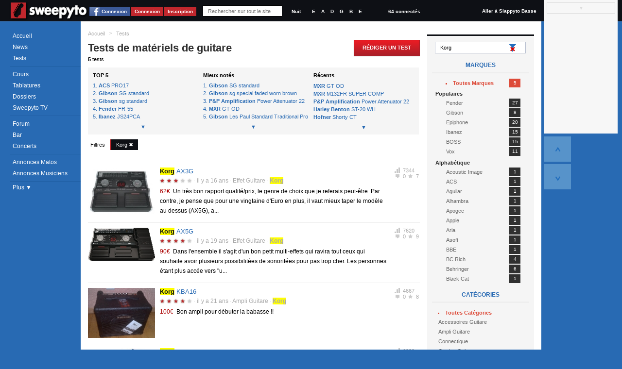

--- FILE ---
content_type: text/html; charset=utf-8
request_url: https://www.sweepyto.net/Tests-Guitare/?fg=Korg
body_size: 11937
content:
 <!DOCTYPE html PUBLIC "-//W3C//DTD XHTML 1.0 Strict//EN" "http://www.w3.org/TR/xhtml1/DTD/xhtml1-strict.dtd"> <html xmlns="http://www.w3.org/1999/xhtml" id="idHtml" xmlns:fb="http://www.facebook.com/2008/fbml"> <head><link href="/Combinator.aspx?idh=63874733010635126210&amp;type=css" rel="stylesheet" type="text/css" /><meta http-equiv="Content-Type" content="text/html; charset=UTF-8" />
<meta name="description" content= "Tests de Guitare notés et commentés : faites vous une opinion avant d acheter du matériel neuf ou d occasion " />
<meta name="keywords" content="avis, sur, guitare, avec, korg, .rejoignez, communauté, guitaristes, proposant, cours, guitare,, tablatures,, forums,, petites, annonces,, tout, est, gratuit!," />
<meta name="robots" content="index,follow,NOARCHIVE,NOODP" />
<meta http-equiv="cache-control" content="no-cache, must-revalidate" />
<meta http-equiv="pragma" content="no-cache" />
<meta name="revisit-after" content="15 days" />
<meta http-equiv="Content-Language" content="fr" />
<meta name="author" content="Poppyto" />
<meta name="copyright" content="Poppyto" />
<meta http-equiv="language" content="fr" /><link rel="publisher" href="https://plus.google.com/100059237926130918053" /><link rel="shortcut icon" type="image/x-icon" href="/favicon_1.ico" /><link rel="canonical" href="https://www.sweepyto.net/Tests-Guitare/?fg=Korg" /><link rel="alternate" type="application/rss+xml" title="News de Sweepyto" href="/rss.aspx?Type=news" /><link rel="alternate" type="application/rss+xml" title="Cours de Sweepyto" href="/rss.aspx?Type=cours" /><link rel="alternate" type="application/rss+xml" title="Tests de Sweepyto" href="/rss.aspx?Type=tests" /><link rel="alternate" type="application/rss+xml" title="Fonds d'écran de Sweepyto" href="/rss.aspx?Type=wallpapers" /><link rel="alternate" type="application/rss+xml" title="Tablatures de Sweepyto" href="/rss.aspx?Type=tablatures" /><link rel="alternate" type="application/rss+xml" title="Dossiers de Sweepyto" href="/rss.aspx?Type=dossiers" /><link rel="alternate" type="application/rss+xml" title="Forum de Sweepyto" href="/rss.aspx?Type=forum" /><link rel="alternate" type="application/rss+xml" title="Petites Annonces de Musique de Sweepyto" href="/rss.aspx?Type=pazik" /><link rel="alternate" type="application/rss+xml" title="Petites Annonces de Matériels Sweepyto" href="/rss.aspx?Type=pamatos" /><link rel="alternate" type="application/rss+xml" title="Blogs de Sweepyto" href="/rss.aspx?Type=blogs" /><link rel="alternate" type="application/rss+xml" title="Concerts de Sweepyto" href="/rss.aspx?Type=concerts" /><title> Avis sur Guitare avec Korg | Sweepyto </title></head> <body class='site_1 nomobile '> <div id="fb-root"></div> <div class="MyInfos unselectable"> <div class="contentinfo"> <span class="switch"> <a title="Accéder à la page d'accueil (Raccourci : Ctrl + Alt + H)" id="Logo" href='../' class="Logo" > <img src='../App_Themes/Default/img/Sweepyto-01.png?1' alt='Sweepyto' /> </a> </span> <a class="btn fb_connect" href="#">Connexion</a><a class="btn" href="../Utilisateurs/Connexion.aspx" >Connexion</a><a class="btn" href="../Utilisateurs/Inscription.aspx" >Inscription</a> <div class="Search"> <input autocomplete="off" type="text" id="q" onkeyup="DoGlobalSearch(this);" maxlength="1024" class="NoReturnKey QuickSearch" title="Recherche rapide" name="q" placeholder="Rechercher sur tout le site" value='' /> <a class="SupprimeFilterMainSearch ico clearfilter" href="javascript:;" onclick="$('#q').val('').keyup().focus();$('#SearchResults').css('display','none');return false;" title="Effacer le Filtre" > &nbsp;&nbsp;&nbsp;&nbsp; </a> </div> <div class="GraphicLevel"> <a class="nuit "" title="Mode Nuit">Nuit</a> </div> <div class="Accordeur" title="Accordeur"> <a class="mi1" title="Mi">E</a> <a class="la" title="La">A</a> <a class="re" title="Ré">D</a> <a class="sol" title="Sol">G</a> <a class="si" title="Si">B</a> <a class="mi2" title="Mi">E</a> <div class="AccordeurEmbed" ></div> </div> <a class="nbconnected" href='/Utilisateurs/Annuaire-Guitaristes.aspx?fy=%26Online=1'> 64 connectés </a> <a class="switchsite" title="Accéder au site pour la Basse" href="http://www.slappyto.net" class="Logo Logo2" > Aller à Slappyto Basse </a> <div class="clear"></div> </div> </div> <form method="get" action="/Tests-Guitare/?fg=Korg" id="aspnetForm" autocomplete="off"> <div> </div> <script src="https://ajax.googleapis.com/ajax/libs/jquery/1.8/jquery.min.js" type="text/javascript"></script> <div class="MegaContainer"> <div class="pageHeader"> <div class="TopMenu"> <div id="Error"></div> <div id="Info"></div> <div id="Navigation" class="Navigation unselectable"> <div class="NavigationBar"> <div class="Bloc Bloc0"> <a href='../' class='accueil news icot'>Accueil</a> <a href='../News-Guitare/' class='cours imp icot'>News</a> <a href='../Tests-Guitare/' class='tests icot'>Tests</a> </div> <div class="Bloc"> <a href='../Cours-Guitare/' class='cours imp icot'>Cours</a> <a href='../Tablatures-Guitare/' class='tabs icot'>Tablatures</a> <a href='../Dossiers-Guitare/' class='dossiers imp icot'>Dossiers</a> <a href='../SweepytoTV/' class='sweepytotv'>Sweepyto TV</a> </div> <div class="Bloc Bloc2"> <a href='../Forum-Guitare/' class='forum imp icot forums'>Forum</a> <a href='../Forum-Guitare/Bar.aspx' class='bar icot forums'>Bar</a> <a title='Concerts et événements' href='../Concerts' class='pazik icot'>Concerts</a> </div> <div class="Bloc Bloc3"> <a title='Petites Annonces de Matériels de Guitare' href='../Petites-Annonces-Guitare-Occasion/Materiel-Guitare.aspx' class='pamatos imp icot'>Annonces Matos</a> <a title='Petites Annonces de Musiciens &amp; Professeurs de Guitare' href='../Petites-Annonces-Guitaristes/Musiciens-Guitare.aspx' class='pazik icot'>Annonces Musiciens</a> </div> <a class="plus"> Plus &#9660; </a> <div class="NavigationBar2" > <a title='Applications Smartphone Android/iPhone' href='../Applications/' class='apps dossiers icot'>Smartphone</a> <a href="../Utilisateurs/Annuaire-Guitaristes.aspx" class="">Annuaire</a> <a href='../FAQ/' class="">FAQ</a> <a href="../Divers/Contact.aspx" class="">Contact</a> </div> </div> </div> </div> <div id="PlaySound"></div> </div> <div id="pageContainer" class="pageContainer"> <div id="SearchResults" style='display:none'> </div> <div class="AjaxRepeater xPhotos xTestsList xCours xYT" id="xMiniTests1"><input type="hidden" rel="nofollow" class="Type" value="ASP.tests_xminitests_ascx;DblCol=False;UseSurPlusMode=True;FiltreUID=-1"/><div class="Header"><div class="BreadCrum"> <ul xmlns:v="http://rdf.data-vocabulary.org/#"> <li class="Home"><a href='/' title='Accueil'>Accueil</a></li> <li class="sep">&gt;</li> <li typeof="v:Breadcrumb" class='current'> <a property="v:title" rel="v:url" href='/Tests-Guitare/' >Tests</a></li> </ul> </div><h1> Tests de matériels de guitare</h1><div class="NbMessages"><span class="resultats"><span class="NbItems">5</span> tests</span></div></div><div class="CreateButton"><a href='/Contribuer/Contribuer.aspx?type=test' class="button"> Rédiger un Test </a></div><div class="MenuFiltres Right"> <ul> <li class="FiltreLI"> <input type="text" class="FiltreText" placeholder="Rechercher un test" id='fg' name='fg' value='Korg' /> <a class="SupprimeFilter ico clearfilter" href="javascript:;" title="Effacer le Filtre"></a> </li> <li class="Ordonne"> <span class="Caption">Marques</span> <a rel='nofollow' href="/Tests/?gmExpand=1" id="ctl00_cph_xMiniTests1_XCombo3ddl" onmousedown='ShowDropDownMenu(this,true,true);' onclick='return false;' class='Header ico dropdown default ComboLink' ><span class='Text'><span class="nb">5</span>Toutes Marques</span><input type="hidden" rel="nofollow" value="" id="gm" /></a> <div id="ctl00_cph_xMiniTests1_XCombo3ddb" class='hiddenFlow ComboList' style="display:none;position:absolute;" > <input type="hidden" rel="nofollow" value="gm" class="GetKeyName" /> <input type="hidden" rel="nofollow" value="" class="DefaultValue" /> <a rel='nofollow' href='/Tests/?gm=' class='Selectable DropDownSelected'><span class='Text'><span class="nb">5</span>Toutes Marques</span><input type="hidden" rel="nofollow" value=""/></a> <div class='Categorie'>Populaires</div> <a rel='nofollow' href='/Tests/?gm=12' class='Selectable'><span class='Text'><span class="nb">27</span>Fender</span><input type="hidden" rel="nofollow" value="12"/></a> <a rel='nofollow' href='/Tests/?gm=107' class='Selectable'><span class='Text'><span class="nb">8</span>Gibson</span><input type="hidden" rel="nofollow" value="107"/></a> <a rel='nofollow' href='/Tests/?gm=13' class='Selectable'><span class='Text'><span class="nb">20</span>Epiphone</span><input type="hidden" rel="nofollow" value="13"/></a> <a rel='nofollow' href='/Tests/?gm=6' class='Selectable'><span class='Text'><span class="nb">15</span>Ibanez</span><input type="hidden" rel="nofollow" value="6"/></a> <a rel='nofollow' href='/Tests/?gm=38' class='Selectable'><span class='Text'><span class="nb">15</span>BOSS</span><input type="hidden" rel="nofollow" value="38"/></a> <a rel='nofollow' href='/Tests/?gm=65' class='Selectable'><span class='Text'><span class="nb">11</span>Vox</span><input type="hidden" rel="nofollow" value="65"/></a> <div class='Categorie'>Alphabétique</div> <a rel='nofollow' href='/Tests/?gm=11' class='Selectable'><span class='Text'><span class="nb">1</span>Acoustic Image</span><input type="hidden" rel="nofollow" value="11"/></a> <a rel='nofollow' href='/Tests/?gm=239' class='Selectable'><span class='Text'><span class="nb">1</span>ACS</span><input type="hidden" rel="nofollow" value="239"/></a> <a rel='nofollow' href='/Tests/?gm=83' class='Selectable'><span class='Text'><span class="nb">1</span>Aguilar</span><input type="hidden" rel="nofollow" value="83"/></a> <a rel='nofollow' href='/Tests/?gm=194' class='Selectable'><span class='Text'><span class="nb">1</span>Alhambra</span><input type="hidden" rel="nofollow" value="194"/></a> <a rel='nofollow' href='/Tests/?gm=210' class='Selectable'><span class='Text'><span class="nb">1</span>Apogee</span><input type="hidden" rel="nofollow" value="210"/></a> <a rel='nofollow' href='/Tests/?gm=215' class='Selectable'><span class='Text'><span class="nb">1</span>Apple</span><input type="hidden" rel="nofollow" value="215"/></a> <a rel='nofollow' href='/Tests/?gm=23' class='Selectable'><span class='Text'><span class="nb">1</span>Aria</span><input type="hidden" rel="nofollow" value="23"/></a> <a rel='nofollow' href='/Tests/?gm=220' class='Selectable'><span class='Text'><span class="nb">1</span>Asoft</span><input type="hidden" rel="nofollow" value="220"/></a> <a rel='nofollow' href='/Tests/?gm=112' class='Selectable'><span class='Text'><span class="nb">1</span>BBE</span><input type="hidden" rel="nofollow" value="112"/></a> <a rel='nofollow' href='/Tests/?gm=31' class='Selectable'><span class='Text'><span class="nb">4</span>BC Rich</span><input type="hidden" rel="nofollow" value="31"/></a> <a rel='nofollow' href='/Tests/?gm=22' class='Selectable'><span class='Text'><span class="nb">6</span>Behringer</span><input type="hidden" rel="nofollow" value="22"/></a> <a rel='nofollow' href='/Tests/?gm=230' class='Selectable'><span class='Text'><span class="nb">1</span>Black Cat</span><input type="hidden" rel="nofollow" value="230"/></a> <a rel='nofollow' href='/Tests/?gm=88' class='Selectable'><span class='Text'><span class="nb">1</span>Blackheart </span><input type="hidden" rel="nofollow" value="88"/></a> <a rel='nofollow' href='/Tests/?gm=139' class='Selectable'><span class='Text'><span class="nb">4</span>Blackstar</span><input type="hidden" rel="nofollow" value="139"/></a> <a rel='nofollow' href='/Tests/?gm=38' class='Selectable'><span class='Text'><span class="nb">17</span>Boss</span><input type="hidden" rel="nofollow" value="38"/></a> <a rel='nofollow' href='/Tests/?gm=209' class='Selectable'><span class='Text'><span class="nb">1</span>CEntrance</span><input type="hidden" rel="nofollow" value="209"/></a> <a rel='nofollow' href='/Tests/?gm=242' class='Selectable'><span class='Text'><span class="nb">1</span>Charvel</span><input type="hidden" rel="nofollow" value="242"/></a> <a rel='nofollow' href='/Tests/?gm=15' class='Selectable'><span class='Text'><span class="nb">5</span>Cort</span><input type="hidden" rel="nofollow" value="15"/></a> <a rel='nofollow' href='/Tests/?gm=89' class='Selectable'><span class='Text'><span class="nb">4</span>Custom 77</span><input type="hidden" rel="nofollow" value="89"/></a> <a rel='nofollow' href='/Tests/?gm=138' class='Selectable'><span class='Text'><span class="nb">1</span>Cymbalis</span><input type="hidden" rel="nofollow" value="138"/></a> <a rel='nofollow' href='/Tests/?gm=115' class='Selectable'><span class='Text'><span class="nb">2</span>Danelectro</span><input type="hidden" rel="nofollow" value="115"/></a> <a rel='nofollow' href='/Tests/?gm=183' class='Selectable'><span class='Text'><span class="nb">1</span>Dean Guitars</span><input type="hidden" rel="nofollow" value="183"/></a> <a rel='nofollow' href='/Tests/?gm=35' class='Selectable'><span class='Text'><span class="nb">7</span>Digitech</span><input type="hidden" rel="nofollow" value="35"/></a> <a rel='nofollow' href='/Tests/?gm=80' class='Selectable'><span class='Text'><span class="nb">1</span>DOD</span><input type="hidden" rel="nofollow" value="80"/></a> <a rel='nofollow' href='/Tests/?gm=110' class='Selectable'><span class='Text'><span class="nb">5</span>Dunlop </span><input type="hidden" rel="nofollow" value="110"/></a> <a rel='nofollow' href='/Tests/?gm=233' class='Selectable'><span class='Text'><span class="nb">1</span>EarSonics </span><input type="hidden" rel="nofollow" value="233"/></a> <a rel='nofollow' href='/Tests/?gm=43' class='Selectable'><span class='Text'><span class="nb">4</span>Electro Harmonix</span><input type="hidden" rel="nofollow" value="43"/></a> <a rel='nofollow' href='/Tests/?gm=235' class='Selectable'><span class='Text'><span class="nb">1</span>ENGL</span><input type="hidden" rel="nofollow" value="235"/></a> <a rel='nofollow' href='/Tests/?gm=13' class='Selectable'><span class='Text'><span class="nb">21</span>Epiphone</span><input type="hidden" rel="nofollow" value="13"/></a> <a rel='nofollow' href='/Tests/?gm=185' class='Selectable'><span class='Text'><span class="nb">1</span>Ernie Ball</span><input type="hidden" rel="nofollow" value="185"/></a> <a rel='nofollow' href='/Tests/?gm=41' class='Selectable'><span class='Text'><span class="nb">7</span>ESP</span><input type="hidden" rel="nofollow" value="41"/></a> <a rel='nofollow' href='/Tests/?gm=12' class='Selectable'><span class='Text'><span class="nb">30</span>Fender</span><input type="hidden" rel="nofollow" value="12"/></a> <a rel='nofollow' href='/Tests/?gm=140' class='Selectable'><span class='Text'><span class="nb">1</span>Fulltone</span><input type="hidden" rel="nofollow" value="140"/></a> <a rel='nofollow' href='/Tests/?gm=229' class='Selectable'><span class='Text'><span class="nb">1</span>Genius</span><input type="hidden" rel="nofollow" value="229"/></a> <a rel='nofollow' href='/Tests/?gm=107' class='Selectable'><span class='Text'><span class="nb">11</span>Gibson</span><input type="hidden" rel="nofollow" value="107"/></a> <a rel='nofollow' href='/Tests/?gm=167' class='Selectable'><span class='Text'><span class="nb">1</span>HAGSTROM</span><input type="hidden" rel="nofollow" value="167"/></a> <a rel='nofollow' href='/Tests/?gm=170' class='Selectable'><span class='Text'><span class="nb">1</span>Hamer</span><input type="hidden" rel="nofollow" value="170"/></a> <a rel='nofollow' href='/Tests/?gm=47' class='Selectable'><span class='Text'><span class="nb">9</span>Harley Benton</span><input type="hidden" rel="nofollow" value="47"/></a> <a rel='nofollow' href='/Tests/?gm=200' class='Selectable'><span class='Text'><span class="nb">1</span>Hofner</span><input type="hidden" rel="nofollow" value="200"/></a> <a rel='nofollow' href='/Tests/?gm=46' class='Selectable'><span class='Text'><span class="nb">1</span>Hugues &amp; Kettner</span><input type="hidden" rel="nofollow" value="46"/></a> <a rel='nofollow' href='/Tests/?gm=6' class='Selectable'><span class='Text'><span class="nb">20</span>Ibanez</span><input type="hidden" rel="nofollow" value="6"/></a> <a rel='nofollow' href='/Tests/?gm=190' class='Selectable'><span class='Text'><span class="nb">1</span>Italia</span><input type="hidden" rel="nofollow" value="190"/></a> <a rel='nofollow' href='/Tests/?gm=91' class='Selectable'><span class='Text'><span class="nb">1</span>Jackson</span><input type="hidden" rel="nofollow" value="91"/></a> <a rel='nofollow' href='/Tests/?gm=221' class='Selectable'><span class='Text'><span class="nb">1</span>JamHub</span><input type="hidden" rel="nofollow" value="221"/></a> <a rel='nofollow' href='/Tests/?gm=206' class='Selectable'><span class='Text'><span class="nb">1</span>JMI</span><input type="hidden" rel="nofollow" value="206"/></a> <a rel='nofollow' href='/Tests/?gm=10' class='Selectable'><span class='Text'><span class="nb">5</span>Korg</span><input type="hidden" rel="nofollow" value="10"/></a> <a rel='nofollow' href='/Tests/?gm=118' class='Selectable'><span class='Text'><span class="nb">1</span>Kramer</span><input type="hidden" rel="nofollow" value="118"/></a> <a rel='nofollow' href='/Tests/?gm=114' class='Selectable'><span class='Text'><span class="nb">1</span>Krank</span><input type="hidden" rel="nofollow" value="114"/></a> <a rel='nofollow' href='/Tests/?gm=79' class='Selectable'><span class='Text'><span class="nb">1</span>KUSTOM</span><input type="hidden" rel="nofollow" value="79"/></a> <a rel='nofollow' href='/Tests/?gm=59' class='Selectable'><span class='Text'><span class="nb">5</span>LAG</span><input type="hidden" rel="nofollow" value="59"/></a> <a rel='nofollow' href='/Tests/?gm=40' class='Selectable'><span class='Text'><span class="nb">2</span>Laney</span><input type="hidden" rel="nofollow" value="40"/></a> <a rel='nofollow' href='/Tests/?gm=108' class='Selectable'><span class='Text'><span class="nb">2</span>Lanikai</span><input type="hidden" rel="nofollow" value="108"/></a> <a rel='nofollow' href='/Tests/?gm=45' class='Selectable'><span class='Text'><span class="nb">6</span>Line 6</span><input type="hidden" rel="nofollow" value="45"/></a> <a rel='nofollow' href='/Tests/?gm=32' class='Selectable'><span class='Text'><span class="nb">6</span>Marshall</span><input type="hidden" rel="nofollow" value="32"/></a> <a rel='nofollow' href='/Tests/?gm=52' class='Selectable'><span class='Text'><span class="nb">2</span>Maxon</span><input type="hidden" rel="nofollow" value="52"/></a> <a rel='nofollow' href='/Tests/?gm=204' class='Selectable'><span class='Text'><span class="nb">1</span>Millnot&#39;s</span><input type="hidden" rel="nofollow" value="204"/></a> <a rel='nofollow' href='/Tests/?gm=94' class='Selectable'><span class='Text'><span class="nb">1</span>Morley</span><input type="hidden" rel="nofollow" value="94"/></a> <a rel='nofollow' href='/Tests/?gm=58' class='Selectable'><span class='Text'><span class="nb">1</span>Musicman</span><input type="hidden" rel="nofollow" value="58"/></a> <a rel='nofollow' href='/Tests/?gm=34' class='Selectable'><span class='Text'><span class="nb">5</span>MXR</span><input type="hidden" rel="nofollow" value="34"/></a> <a rel='nofollow' href='/Tests/?gm=189' class='Selectable'><span class='Text'><span class="nb">1</span>Native instrument</span><input type="hidden" rel="nofollow" value="189"/></a> <a rel='nofollow' href='/Tests/?gm=21' class='Selectable'><span class='Text'><span class="nb">2</span>Olp</span><input type="hidden" rel="nofollow" value="21"/></a> <a rel='nofollow' href='/Tests/?gm=77' class='Selectable'><span class='Text'><span class="nb">2</span>Orange</span><input type="hidden" rel="nofollow" value="77"/></a> <a rel='nofollow' href='/Tests/?gm=237' class='Selectable'><span class='Text'><span class="nb">1</span>Ovation</span><input type="hidden" rel="nofollow" value="237"/></a> <a rel='nofollow' href='/Tests/?gm=246' class='Selectable'><span class='Text'><span class="nb">1</span>P&amp;P Amplification</span><input type="hidden" rel="nofollow" value="246"/></a> <a rel='nofollow' href='/Tests/?gm=224' class='Selectable'><span class='Text'><span class="nb">1</span>Palmer</span><input type="hidden" rel="nofollow" value="224"/></a> <a rel='nofollow' href='/Tests/?gm=64' class='Selectable'><span class='Text'><span class="nb">1</span>Parker</span><input type="hidden" rel="nofollow" value="64"/></a> <a rel='nofollow' href='/Tests/?gm=33' class='Selectable'><span class='Text'><span class="nb">7</span>Peavey</span><input type="hidden" rel="nofollow" value="33"/></a> <a rel='nofollow' href='/Tests/?gm=232' class='Selectable'><span class='Text'><span class="nb">1</span>PICK PUNCH</span><input type="hidden" rel="nofollow" value="232"/></a> <a rel='nofollow' href='/Tests/?gm=207' class='Selectable'><span class='Text'><span class="nb">1</span>PLEXTONE</span><input type="hidden" rel="nofollow" value="207"/></a> <a rel='nofollow' href='/Tests/?gm=75' class='Selectable'><span class='Text'><span class="nb">2</span>Proco</span><input type="hidden" rel="nofollow" value="75"/></a> <a rel='nofollow' href='/Tests/?gm=187' class='Selectable'><span class='Text'><span class="nb">1</span>Propellerhead</span><input type="hidden" rel="nofollow" value="187"/></a> <a rel='nofollow' href='/Tests/?gm=111' class='Selectable'><span class='Text'><span class="nb">2</span>Randall</span><input type="hidden" rel="nofollow" value="111"/></a> <a rel='nofollow' href='/Tests/?gm=63' class='Selectable'><span class='Text'><span class="nb">2</span>Roland</span><input type="hidden" rel="nofollow" value="63"/></a> <a rel='nofollow' href='/Tests/?gm=62' class='Selectable'><span class='Text'><span class="nb">2</span>Schecter</span><input type="hidden" rel="nofollow" value="62"/></a> <a rel='nofollow' href='/Tests/?gm=236' class='Selectable'><span class='Text'><span class="nb">1</span>Slammer (Hammer)</span><input type="hidden" rel="nofollow" value="236"/></a> <a rel='nofollow' href='/Tests/?gm=68' class='Selectable'><span class='Text'><span class="nb">1</span>Soundtech</span><input type="hidden" rel="nofollow" value="68"/></a> <a rel='nofollow' href='/Tests/?gm=16' class='Selectable'><span class='Text'><span class="nb">3</span>Squier</span><input type="hidden" rel="nofollow" value="16"/></a> <a rel='nofollow' href='/Tests/?gm=241' class='Selectable'><span class='Text'><span class="nb">1</span>StetsBar</span><input type="hidden" rel="nofollow" value="241"/></a> <a rel='nofollow' href='/Tests/?gm=49' class='Selectable'><span class='Text'><span class="nb">1</span>Storm</span><input type="hidden" rel="nofollow" value="49"/></a> <a rel='nofollow' href='/Tests/?gm=106' class='Selectable'><span class='Text'><span class="nb">1</span>t.bone</span><input type="hidden" rel="nofollow" value="106"/></a> <a rel='nofollow' href='/Tests/?gm=37' class='Selectable'><span class='Text'><span class="nb">2</span>T.C electronic</span><input type="hidden" rel="nofollow" value="37"/></a> <a rel='nofollow' href='/Tests/?gm=109' class='Selectable'><span class='Text'><span class="nb">2</span>Takamine</span><input type="hidden" rel="nofollow" value="109"/></a> <a rel='nofollow' href='/Tests/?gm=172' class='Selectable'><span class='Text'><span class="nb">1</span>Tanglewood</span><input type="hidden" rel="nofollow" value="172"/></a> <a rel='nofollow' href='/Tests/?gm=93' class='Selectable'><span class='Text'><span class="nb">1</span>Tascam</span><input type="hidden" rel="nofollow" value="93"/></a> <a rel='nofollow' href='/Tests/?gm=193' class='Selectable'><span class='Text'><span class="nb">1</span>Thomann</span><input type="hidden" rel="nofollow" value="193"/></a> <a rel='nofollow' href='/Tests/?gm=222' class='Selectable'><span class='Text'><span class="nb">1</span>TuxGuitar</span><input type="hidden" rel="nofollow" value="222"/></a> <a rel='nofollow' href='/Tests/?gm=191' class='Selectable'><span class='Text'><span class="nb">2</span>valley &amp; blues</span><input type="hidden" rel="nofollow" value="191"/></a> <a rel='nofollow' href='/Tests/?gm=168' class='Selectable'><span class='Text'><span class="nb">1</span>Vig</span><input type="hidden" rel="nofollow" value="168"/></a> <a rel='nofollow' href='/Tests/?gm=44' class='Selectable'><span class='Text'><span class="nb">1</span>Vigier</span><input type="hidden" rel="nofollow" value="44"/></a> <a rel='nofollow' href='/Tests/?gm=65' class='Selectable'><span class='Text'><span class="nb">12</span>Vox</span><input type="hidden" rel="nofollow" value="65"/></a> <a rel='nofollow' href='/Tests/?gm=1' class='Selectable'><span class='Text'><span class="nb">2</span>Washburn</span><input type="hidden" rel="nofollow" value="1"/></a> <a rel='nofollow' href='/Tests/?gm=8' class='Selectable'><span class='Text'><span class="nb">4</span>Yamaha</span><input type="hidden" rel="nofollow" value="8"/></a> <a rel='nofollow' href='/Tests/?gm=2' class='Selectable'><span class='Text'><span class="nb">6</span>Zoom</span><input type="hidden" rel="nofollow" value="2"/></a> <a rel='nofollow' href='/Tests/?gm=143' class='Selectable'><span class='Text'><span class="nb">1</span>Zvex</span><input type="hidden" rel="nofollow" value="143"/></a> </div> </li> <li> <span class="Caption">Catégories</span> <a rel='nofollow' href="/Tests/?gcExpand=1" id="ctl00_cph_xMiniTests1_XCombo1ddl" onmousedown='ShowDropDownMenu(this,true,true);' onclick='return false;' class='Header ico dropdown default ComboLink' ><span class='Text'><span class='NoHP'>Toutes </span>Catégories</span><input type="hidden" rel="nofollow" value="" id="gc" /></a> <div id="ctl00_cph_xMiniTests1_XCombo1ddb" class='hiddenFlow ResetCategorie ComboList' style="display:none;position:absolute;" > <input type="hidden" rel="nofollow" value="gc" class="GetKeyName" /> <input type="hidden" rel="nofollow" value="" class="DefaultValue" /> <a rel='nofollow' href='/Tests/?gc=' class='Selectable DropDownSelected'><span class='Text'><span class='NoHP'>Toutes </span>Catégories</span><input type="hidden" rel="nofollow" value=""/></a> <a rel='nofollow' href='/Tests/?gc=15' class='Selectable'><span class='Text'>Accessoires Guitare</span><input type="hidden" rel="nofollow" value="15"/></a> <a rel='nofollow' href='/Tests/?gc=2' class='Selectable'><span class='Text'>Ampli Guitare</span><input type="hidden" rel="nofollow" value="2"/></a> <a rel='nofollow' href='/Tests/?gc=6' class='Selectable'><span class='Text'>Connectique</span><input type="hidden" rel="nofollow" value="6"/></a> <a rel='nofollow' href='/Tests/?gc=14' class='Selectable'><span class='Text'>Cordes Guitare</span><input type="hidden" rel="nofollow" value="14"/></a> <a rel='nofollow' href='/Tests/?gc=8' class='Selectable'><span class='Text'>Divers</span><input type="hidden" rel="nofollow" value="8"/></a> <a rel='nofollow' href='/Tests/?gc=10' class='Selectable'><span class='Text'>Effet Guitare</span><input type="hidden" rel="nofollow" value="10"/></a> <a rel='nofollow' href='/Tests/?gc=1' class='Selectable'><span class='Text'>Guitare</span><input type="hidden" rel="nofollow" value="1"/></a> <a rel='nofollow' href='/Tests/?gc=5' class='Selectable'><span class='Text'>Home Studio</span><input type="hidden" rel="nofollow" value="5"/></a> <a rel='nofollow' href='/Tests/?gc=13' class='Selectable'><span class='Text'>Logiciel</span><input type="hidden" rel="nofollow" value="13"/></a> <a rel='nofollow' href='/Tests/?gc=16' class='Selectable'><span class='Text'>Méthode Guitare</span><input type="hidden" rel="nofollow" value="16"/></a> <a rel='nofollow' href='/Tests/?gc=19' class='Selectable'><span class='Text'>Micros Guitare</span><input type="hidden" rel="nofollow" value="19"/></a> <a rel='nofollow' href='/Tests/?gc=17' class='Selectable'><span class='Text'>Songbook Guitare</span><input type="hidden" rel="nofollow" value="17"/></a> </div> </li> <a class="plus"> Plus ▼ </a> <li style="display:none;"> <span class="Caption">Filtres & Tris</span> <a rel='nofollow' href="/Tests/?gExpand=1" id="ctl00_cph_xMiniTests1_Combo5ddl" onmousedown='ShowDropDownMenu(this,true,true);' onclick='return false;' class='Header ico dropdown default ComboLink' ><span class="ico alpha" ><span class='Text'>Alphabétique</span></span><input type="hidden" rel="nofollow" value="" id="g" /></a> <div id="ctl00_cph_xMiniTests1_Combo5ddb" class='hiddenFlow ComboList' style="display:none;position:absolute;" > <input type="hidden" rel="nofollow" value="g" class="GetKeyName" /> <input type="hidden" rel="nofollow" value="" class="DefaultValue" /> <a rel='nofollow' href='/Tests/?g=' class='Selectable DropDownSelected'><span class="ico alpha" ><span class='Text'>Alphabétique</span></span><input type="hidden" rel="nofollow" value=""/></a> <a rel='nofollow' href='/Tests/?g=last' class='Selectable'><span class="ico recent" ><span class='Text'>Récents</span></span><input type="hidden" rel="nofollow" value="last"/></a> <a rel='nofollow' href='/Tests/?g=best' class='Selectable'><span class="ico best" ><span class='Text'>Top</span></span><input type="hidden" rel="nofollow" value="best"/></a> <a rel='nofollow' href='/Tests/?g=rank' class='Selectable'><span class="ico rank" ><span class='Text'>Mieux Notés</span></span><input type="hidden" rel="nofollow" value="rank"/></a> <a rel='nofollow' href='/Tests/?g=price' class='Selectable'><span class="ico price" ><span class='Text'>Prix</span></span><input type="hidden" rel="nofollow" value="price"/></a> <a rel='nofollow' href='/Tests/?g=sell' class='Selectable'><span class="ico nothing" ><span class='Text'>Matériel en vente</span></span><input type="hidden" rel="nofollow" value="sell"/></a> </div> </li> <li style='display:none;'> </li> <li style='display:none;'> <span class="Caption">Flux RSS</span> <div class="FluxRSS"> <a class="ico rss rssfilter" href='/rss.aspx?Type=tests&amp;fg=Korg' title="Flux RSS"><span class='hidden'>RSS</span></a> </div> </li> </ul></div><div class="MegaContenu Left"><div class="HeaderDescription"><ol class="top order"> <h3>TOP 5</h3> <a href='/Tests-Guitare/Voir-Test-Guitare.aspx?id=239&amp;ca=8&amp;md=PRO17' > <span class="strong"> ACS </span> PRO17 </a> <a href='/Tests-Guitare/Voir-Test-Guitare.aspx?id=107&amp;ca=1&amp;md=SG%20standard' > <span class="strong"> Gibson </span> SG standard </a> <a href='/Tests-Guitare/Voir-Test-Guitare.aspx?id=107&amp;ca=1&amp;md=sg%20standard' > <span class="strong"> Gibson </span> sg standard </a> <a href='/Tests-Guitare/Voir-Test-Guitare.aspx?id=12&amp;ca=1&amp;md=FR-55' > <span class="strong"> Fender </span> FR-55 </a> <a href='/Tests-Guitare/Voir-Test-Guitare.aspx?id=6&amp;ca=1&amp;md=JS24PCA' > <span class="strong"> Ibanez </span> JS24PCA </a> <a class="plus" href="#!g=best"> ▼ </a> </ol> <div class="top order"> <h3>Mieux notés</h3> <a href='/Tests-Guitare/Voir-Test-Guitare.aspx?id=107&amp;ca=1&amp;md=SG%20standard' > <span class="strong"> Gibson </span> SG standard </a> <a href='/Tests-Guitare/Voir-Test-Guitare.aspx?id=107&amp;ca=1&amp;md=sg%20special%20faded%20worn%20brown' > <span class="strong"> Gibson </span> sg special faded worn brown </a> <a href='/Tests-Guitare/Voir-Test-Guitare.aspx?id=246&amp;ca=15&amp;md=Power%20Attenuator%2022' > <span class="strong"> P&amp;P Amplification </span> Power Attenuator 22 </a> <a href='/Tests-Guitare/Voir-Test-Guitare.aspx?id=34&amp;ca=10&amp;md=GT%20OD' > <span class="strong"> MXR </span> GT OD </a> <a href='/Tests-Guitare/Voir-Test-Guitare.aspx?id=107&amp;ca=1&amp;md=Les%20Paul%20Standard%20Traditional%20Pro' > <span class="strong"> Gibson </span> Les Paul Standard Traditional Pro </a> <a class="plus" href="#!g=rank"> ▼ </a> </div> <div class="top"> <h3>Récents</h3> <a href='/Tests-Guitare/Voir-Test-Guitare.aspx?id=34&amp;ca=10&amp;md=GT%20OD' > <span class="strong"> MXR </span> GT OD </a> <a href='/Tests-Guitare/Voir-Test-Guitare.aspx?id=34&amp;ca=10&amp;md=M132FR%20SUPER%20COMP' > <span class="strong"> MXR </span> M132FR SUPER COMP </a> <a href='/Tests-Guitare/Voir-Test-Guitare.aspx?id=246&amp;ca=15&amp;md=Power%20Attenuator%2022' > <span class="strong"> P&amp;P Amplification </span> Power Attenuator 22 </a> <a href='/Tests-Guitare/Voir-Test-Guitare.aspx?id=47&amp;ca=15&amp;md=ST-20%20WH' > <span class="strong"> Harley Benton </span> ST-20 WH </a> <a href='/Tests-Guitare/Voir-Test-Guitare.aspx?id=200&amp;ca=1&amp;md=Shorty%20CT' > <span class="strong"> Hofner </span> Shorty CT </a> <a class="plus" href="#!g=last"> ▼ </a> </div></div><div class="Contenu"><div class="Slider"><input type="hidden" rel="nofollow" id="pg" class="ScrollBar" value="1" /> <input class="SCROLL_CTORJSON" type="hidden" rel="nofollow" value='{ "min": 1, "max": 1, "position": 1, "initial": 1, "getkeyname": "pg", "pagesize": "10", "IsMirrorPagingScrollUp" : true }' /> <div class="ScrollbarAlwaysHeight"></div> <nav class='SliderScrollbar unselectable' summary="Paging" style='display:none;'> <div class="Horizontal" title="Page Suivante"><a href="/Tests/" ></a></div> <div class="Total">Page 1/1</div> <ul class="buttons"> <li class="Button First disallow" title="Première Page"><a href="/Tests/" >&lt;&lt;</a></li> <li class="Button Prev disallow" title="Page Précédente" rel="prev"><a href="/Tests/" >Précédent</a></li> <li class="Button Pages selected"><a href="/Tests/">1</a></li> <li class="Button Next disallow" title="Page Suivante" rel="next"><a href="/Tests/" >Suivant</a></li> <li class="Button Last disallow" title="Dernière Page"><a href="/Tests/" >&gt;&gt;</a></li> </ul> </nav></div><div class="ContenuHTML"><div class="OneItem FirstChild"> <div class="BlogStat" > <span class="NbHits" title='Hits'>7344</span> <span class="NbComments" title='commentaires'>0</span> <span class="Note" title='Note'>7</span> </div> <a href='/Tests-Guitare/Voir-Test-Guitare.aspx?id=10&amp;ca=10&amp;md=AX3G' > <span class="imgContainer"> <img class="imgVideo" src='/Res/Tests/images_tests/963a.jpg' alt='Korg AX3G' /> </span> <span class="Marque"> Korg </span> <span class="titre"> AX3G </span> </a> <div class="plus"> <span class="MiniNote" title='Note : 3/5'> <span class="icom star" >&#9733;</span> <span class="icom star" >&#9733;</span> <span class="icom star" >&#9733;</span> <span class="icom nostar" >&#9733;</span> <span class="icom nostar" >&#9733;</span> </span> · <span class="Date">18/02/2011 09:47:00</span> · <a class="MarqueTag" href='/Tests-Guitare/#!gc=10&amp;gm='> Effet Guitare</a> · <a class="MarqueTag" href='/Tests-Guitare/#!gm=10&amp;gc='> Korg</a> </div> <span class="Description"> <span class="Prix"> 62€ </span> Un très bon rapport qualité/prix, le genre de choix que je referais peut-être. Par contre, je pense que pour une vingtaine d'Euro en plus, il vaut mieux taper le modèle au dessus (AX5G), a... </span> </div> <div class="OneItem OneItemAlt"> <div class="BlogStat" > <span class="NbHits" title='Hits'>7620</span> <span class="NbComments" title='commentaires'>0</span> <span class="Note" title='Note'>9</span> </div> <a href='/Tests-Guitare/Voir-Test-Guitare.aspx?id=10&amp;ca=10&amp;md=AX5G' > <span class="imgContainer"> <img class="imgVideo" src='/Res/Tests/images_tests/457a.jpg' alt='Korg AX5G' /> </span> <span class="Marque"> Korg </span> <span class="titre"> AX5G </span> </a> <div class="plus"> <span class="MiniNote" title='Note : 4/5'> <span class="icom star" >&#9733;</span> <span class="icom star" >&#9733;</span> <span class="icom star" >&#9733;</span> <span class="icom star" >&#9733;</span> <span class="icom nostar" >&#9733;</span> </span> · <span class="Date">27/05/2008 17:30:10</span> · <a class="MarqueTag" href='/Tests-Guitare/#!gc=10&amp;gm='> Effet Guitare</a> · <a class="MarqueTag" href='/Tests-Guitare/#!gm=10&amp;gc='> Korg</a> </div> <span class="Description"> <span class="Prix"> 90€ </span> Dans l'ensemble il s'agit d'un bon petit multi-effets qui ravira tout ceux qui souhaite avoir plusieurs possibilitées de sonoritées pour pas trop cher. Les personnes étant plus accée vers "u... </span> </div> <div class="OneItem"> <div class="BlogStat" > <span class="NbHits" title='Hits'>4667</span> <span class="NbComments" title='commentaires'>0</span> <span class="Note" title='Note'>8</span> </div> <a href='/Tests-Guitare/Voir-Test-Guitare.aspx?id=10&amp;ca=2&amp;md=KBA16' > <span class="imgContainer"> <img class="imgVideo" src='/Res/Tests/images_tests/190a.jpg' alt='Korg KBA16' /> </span> <span class="Marque"> Korg </span> <span class="titre"> KBA16 </span> </a> <div class="plus"> <span class="MiniNote" title='Note : 4/5'> <span class="icom star" >&#9733;</span> <span class="icom star" >&#9733;</span> <span class="icom star" >&#9733;</span> <span class="icom star" >&#9733;</span> <span class="icom nostar" >&#9733;</span> </span> · <span class="Date">04/09/2006 00:39:08</span> · <a class="MarqueTag" href='/Tests-Guitare/#!gc=2&amp;gm='> Ampli Guitare</a> · <a class="MarqueTag" href='/Tests-Guitare/#!gm=10&amp;gc='> Korg</a> </div> <span class="Description"> <span class="Prix"> 100€ </span> Bon ampli pour débuter la babasse !! </span> </div> <div class="OneItem OneItemAlt"> <div class="BlogStat" > <span class="NbHits" title='Hits'>6239</span> <span class="NbComments" title='commentaires'>1</span> <span class="Note" title='Note'>10</span> </div> <a href='/Tests-Guitare/Voir-Test-Guitare.aspx?id=10&amp;ca=15&amp;md=MA-30' > <span class="imgContainer"> <img class="imgVideo" src='/Res/Tests/images_tests/1285a.jpg' alt='Korg MA-30' /> </span> <span class="Marque"> Korg </span> <span class="titre"> MA-30 </span> </a> <div class="plus"> <span class="MiniNote" title='Note : 5/5'> <span class="icom star" >&#9733;</span> <span class="icom star" >&#9733;</span> <span class="icom star" >&#9733;</span> <span class="icom star" >&#9733;</span> <span class="icom star" >&#9733;</span> </span> · <span class="Date">28/10/2012 19:06:20</span> · <a class="MarqueTag" href='/Tests-Guitare/#!gc=15&amp;gm='> Accessoires Guitare</a> · <a class="MarqueTag" href='/Tests-Guitare/#!gm=10&amp;gc='> Korg</a> </div> <span class="Description"> <span class="Prix"> 15,4631204577084€ </span> Pas cher, fonctionnel. On ne peut s'en passer. Je le recommande!! Voici un vidéo (anglais) sur youtube sur ce métronome. http://www.youtube.com/watch?v=fzEKVxz__VY </span> </div> <div class="OneItem"> <div class="BlogStat" > <span class="NbHits" title='Hits'>6227</span> <span class="NbComments" title='commentaires'>0</span> <span class="Note" title='Note'>9</span> </div> <a href='/Tests-Guitare/Voir-Test-Guitare.aspx?id=10&amp;ca=10&amp;md=PX4D' > <span class="imgContainer"> <img class="imgVideo" src='/App_Themes/Default/img/onetest_0.png' alt='Korg PX4D' /> </span> <span class="Marque"> Korg </span> <span class="titre"> PX4D </span> </a> <div class="plus"> <span class="MiniNote" title='Note : 4/5'> <span class="icom star" >&#9733;</span> <span class="icom star" >&#9733;</span> <span class="icom star" >&#9733;</span> <span class="icom star" >&#9733;</span> <span class="icom nostar" >&#9733;</span> </span> · <span class="Date">16/02/2010 09:19:31</span> · <a class="MarqueTag" href='/Tests-Guitare/#!gc=10&amp;gm='> Effet Guitare</a> · <a class="MarqueTag" href='/Tests-Guitare/#!gm=10&amp;gc='> Korg</a> </div> <span class="Description"> <span class="Prix"> 280€ </span> Cool pour découvrir les effets et apprendre à improviser Il permet aussi de faire préampli pour un violon équipé d'une cellule =) ça fait office de boitier de direct (DI) pour brancher sur u... </span> </div></div><div class="Slider"><div class="GlobalPaging " style='display:none;'> <div class="GlobalPrecedent" > <a class="Button Page" title="Page"><div class="ico sbb nothing NumPaging">1</div></a> <a class="Button Prev" rel="prev" title="Page Précédente (Raccourci : Flèche Gauche)" href="/Tests/"><div class="ico sbb prev"></div></a> <a class="Button Next" rel="next" title="Page Suivante (Raccourci : Flèche Droite)" href="/Tests/"><div class="ico sb next"></div></a> <a class="Button First" title="Première Page (Raccourci : CTRL + Flèche Gauche)" href="/Tests/"><div class="ico sbb first"></div></a> <a class="Button Last" title="Dernière Page (Raccourci : CTRL + Flèche Droite)" href="/Tests/"><div class="ico sbb last"></div></a> <a class="Button Top" title="Haut de Page (Raccourci : CTRL + Flèche Haut)" href="javascript:;"><div class="ico sbb top"></div></a> <a class="Button Down" title="Bas de Page (Raccourci : CTRL + Flèche Bas)" href="javascript:;"><div class="ico sbb down"></div></a> <a class="Button Search" title="Aller à un numéro de page (Raccourci : CTRL + G)" href="javascript:;"><div class="ico sbb search"></div></a> </div> <div class="GlobalSuivant" > <a class="Button Page" title="Page"><div class="ico sbb nothing NumPaging">1</div></a> <a class="Button Next" rel="next" title="Page Suivante (Raccourci : Flèche Droite)" href="/Tests/"><div class="ico sb next"></div></a> <a class="Button Prev" rel="prev" title="Page Précédente (Raccourci : Flèche Gauche)" href="/Tests/"><div class="ico sbb prev"></div></a> <a class="Button Last" title="Dernière Page (Raccourci : CTRL + Flèche Droite)" href="/Tests/"><div class="ico sbb last"></div></a> <a class="Button First" title="Première Page (Raccourci : CTRL + Flèche Gauche)" href="/Tests/"><div class="ico sbb first"></div></a> <a class="Button Top" title="Haut de Page (Raccourci : CTRL + Flèche Haut)" href="javascript:;"><div class="ico sbb top"></div></a> <a class="Button Down" title="Bas de Page (Raccourci : CTRL + Flèche Bas)" href="javascript:;"><div class="ico sbb down"></div></a> <a class="Button Search" title="Aller à un numéro de page (Raccourci : CTRL + G)" href="javascript:;"><div class="ico sbb search"></div></a> </div> </div> <div class="ScrollbarAlwaysHeight"></div> <nav class='SliderScrollbar unselectable' summary="Paging" style='display:none;'> <div class="Total">Page 1/1</div> <ul class="buttons"> <li class="Button First disallow" title="Première Page"><a href="/Tests/" >&lt;&lt;</a></li> <li class="Button Prev disallow" title="Page Précédente" rel="prev"><a href="/Tests/" >Précédent</a></li> <li class="Button Pages selected"><a href="/Tests/">1</a></li> <li class="Button Next disallow" title="Page Suivante" rel="next"><a href="/Tests/" >Suivant</a></li> <li class="Button Last disallow" title="Dernière Page"><a href="/Tests/" >&gt;&gt;</a></li> </ul> <div class="Horizontal" title="Page Suivante"><a href="/Tests/" ></a></div> </nav></div></div></div></div> <div class="clear"></div> </div> <div class="AjaxRepeater TELEX xLists" id="TELEX1"><input type="hidden" rel="nofollow" class="Type" value="ASP.commun_telex_ascx;DblCol=False;UseSurPlusMode=False;FiltreUID=-1"/><div class="Header"><h2>En Live</h2></div><div class="MegaContenu Left"><div class="Contenu"><div class="ContenuHTML"><div class="more">▼</div></div></div></div></div> <div id="FooterMenu" class="FooterMenu unselectable"> <a href='../' class='accueil'>Accueil</a> <a href='../Cours-Guitare/' class='cours'>Cours</a> <a href='../Dossiers-Guitare/' class='dossiers'>Dossiers</a> <a href='../Tests-Guitare/' class='tests'>Tests</a> <a href='../Tablatures-Guitare/' class='tabs'>Tabs</a> <a href='../Forum-Guitare/' class='forum'>Forum</a> <a href='../Forum-Guitare/Bar.aspx' class='bar'>Bar</a> <a href='../Concerts' class='concerts'>Concerts</a> <a href='../Petites-Annonces-Guitare-Occasion/Materiel-Guitare.aspx' class='pamatos'>Annonces Matos</a> <a href='../Petites-Annonces-Guitaristes/Musiciens-Guitare.aspx' class='pazik'>Annonces Zik</a> <a href="javascript:;" class="up" title="Retour en Haut">▲</a> <div class="links"> <div class="left"> <div class="HPAjaxRepeater xLists xSocial" id='xHPSocial1'> <input type="hidden" rel="nofollow" class="Type" value="ASP.homepage_xhpsocial_ascx;DblCol=False;UseSurPlusMode=False;FiltreUID=-1" /> <div class="clear"></div> <div class="fbhead"> <input type="hidden" value="https://www.facebook.com/plugins/like.php?app_id=41371092599&amp;href=http%3A%2F%2Fwww.facebook.com%2FSweepyto&amp;send=false&amp;layout=button_count&amp;width=150&amp;show_faces=true&amp;action=like&amp;colorscheme=light&amp;font&amp;height=21" /> <iframe class="fblike" scrolling="no" frameborder="0" allowtransparency="true"></iframe> <span class="title">Sweepyto sur Facebook</span> </div> <div class="Contenu"> <input type="hidden" value="https://www.facebook.com/plugins/likebox.php?href=http%3A%2F%2Fwww.facebook.com%2FSweepyto&amp;width=300&amp;border_color=white&amp;colorscheme=light&amp;connections=5&amp;stream=false&amp;header=false&amp;height=184" /> <iframe class="fblike" scrolling="no" frameborder="0" allowtransparency="true"> </iframe> </div> </div> </div> <div class="middle"> <a title="Accéder à la page d'accueil (Raccourci : Ctrl + Alt + H)" id="Logo" href='../' class="Logo" > <img src='../App_Themes/Default/img/Sweepyto-01.png?1' alt='Sweepyto' /> </a> </div> <div class="right"> <div class="SocialBar unselectable"> <div class="widget-followus"> <ul> <li class="facebook"> <a href='http://www.facebook.com/Sweepyto' title="Facebook" target="_blank"> <img alt="Facebook" src='/App_Themes/Default/img/btn_facebook.png' /> </a></li> <li class="twitter"><a href="http://twitter.com/Sweepyto" title="Twitter" target="_blank"> <img alt="Twitter" src='/App_Themes/Default/img/btn_twitter.png' /> </a></li> <li class="youtube"><a href="http://www.youtube.com/poppyto" title="YouTube" target="_blank"> <img alt="Youtube" src='/App_Themes/Default/img/btn_youtube.png' /> </a></li> <li class="gplus"><a href="https://plus.google.com/+sweepyto" title="Google+" target="_blank"> <img alt="Google+" src='/App_Themes/Default/img/btn_google_plus.png' /> </a></li> <li class="pinterest"><a href="http://www.pinterest.com/Sweepyto" title="Pinterest" target="_blank"> <img alt="Pinterest" src='/App_Themes/Default/img/btn_pinterest.png' /> </a></li> </ul> <div class="clear"></div> </div> </div> <div class="newsletter"> <span class="Title">Newsletter </span> <input type="text" placeholder="Votre email" /> <input type="button" class="button" value="Ok"/> </div> </div> <div class="clear"></div> </div> </div> </div> <div class="pageFooter"> <div class="footer"> <div class="ContenuFooter"> <div class="astream FOOTER_PAGE"> </div> <div class="Version"> <a title='Voir les dernières modifications sur le site' href="/ChangeLog.aspx">Mise à jour du site : 01 avr. 2021</a> <a title='Conseil Informatique Microsoft Sharepoint, .net, mobile et multimédia' href="http://www.webrox.fr" class="TargetBlank" >webrox conseil informatique</a> <a title='Suggestion de films' href="http://www.filmsavoir.fr" class="TargetBlank" >Films à voir</a> </div> <div class="clear"></div> </div> </div> <div class="clear" ></div> </div> <div> <input type="hidden" name="__VIEWSTATEGENERATOR" id="__VIEWSTATEGENERATOR" value="76D8620D" /> </div> <script type="text/javascript"> 

function LireCookie2(nom)
{
	var position,fin;
	var cookie=document.cookie;
	position=cookie.indexOf(nom);
	// indexOf retourne l'index dans la chaîne de car. de la 1ère occurrence trouvée
	if(position==-1) 
		return "";

	fin=cookie.indexOf(";",position);

	if(fin==-1) 
		fin=cookie.length;
			
	return unescape(cookie.substring(position+nom.length+1,fin));
}

//<![CDATA[ 
  var _gaq = _gaq || [];
  _gaq.push(['_setAccount', 'UA-263478-2']); 
  _gaq.push(['_setSiteSpeedSampleRate', 5]);
  _gaq.push(['_trackPageview']); 
_gaq.push(['_setCustomVar',
            1,                   // This custom var is set to slot #1.  Required parameter.
            'AdBlock Enabled',     // The name acts as a kind of category for the user activity.  Required parameter.
            LireCookie2("ADB") == "1"?"1":"0",               // This value of the custom variable.  Required parameter.
            3                    // Sets the scope to page-level.  Optional parameter.
        ]);
  
 
  (function() { 
    var ga = document.createElement('script'); ga.type = 'text/javascript'; ga.async = true; 
    ga.src = ('https:' == document.location.protocol ? 'https://ssl' : 'http://www') + '.google-analytics.com/ga.js'; 
    var s = document.getElementsByTagName('script')[0]; s.parentNode.insertBefore(ga, s); 
  })(); 
  
  function AddGAStats(vUrl)
  { 
    _gaq.push(['_setSiteSpeedSampleRate', 5]); 
    _gaq.push(['_trackPageview', vUrl]);  

    

     _gaq.push(['_setCustomVar',
              1,                   // This custom var is set to slot #1.  Required parameter.
              'AdBlock Enabled',     // The name acts as a kind of category for the user activity.  Required parameter.
              LireCookie2("ADB") == "1"?"1":"0",               // This value of the custom variable.  Required parameter.
              3                    // Sets the scope to page-level.  Optional parameter.
           ]);

  }
  
  
 //]]>
</script> <div> <input type="hidden" name="__VIEWSTATEGENERATOR" id="__VIEWSTATEGENERATOR" value="C21772F6" /> </div></form> <script type="text/javascript">/*<![CDATA[*/
var HTTP_HOST="https://www.sweepyto.net/";var NUM_SITE=1;var VERSION_SITE=210401;var DOMAINE_NAME="Sweepyto";var ORIGINAL_URL="https://www.sweepyto.net/Tests-Guitare/?fg=Korg";var LOGIN_UID="-1";var CHMOD_UID=0;var FB_APP_ID=234447049964336;var IS_ON_SERVER_REQUEST=false;/*]]>*/</script><script src="/Combinator.aspx?idh=6387473305895737701&amp;amp;type=js" type="text/javascript"></script><script type="text/javascript">/*<![CDATA[*/function TRACE(str) { }/*]]>*/</script></body> </html>